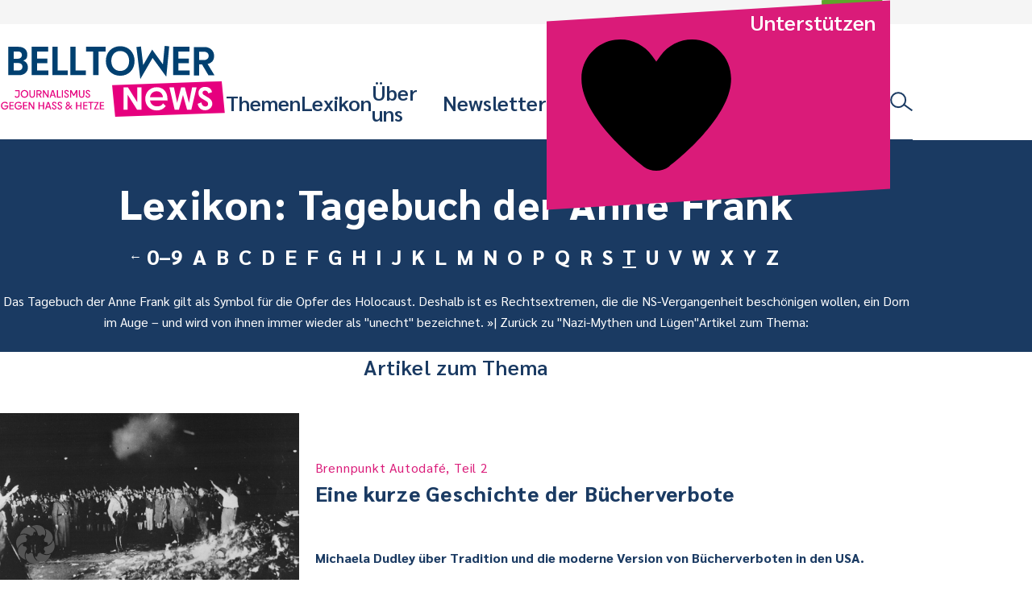

--- FILE ---
content_type: application/javascript
request_url: https://www.belltower.news/wp-content/themes/btn25/js-dist/donation-box.js?ver=6.9
body_size: -108
content:
(function($){
	$(document).ready(function(){
		$('#donation-grid-box').each(function(){
			var $form = $(this);
			var $target = $form.find('#tw_target');
			var $amount = $form.find('#tw_amount');
			var $targetValue = $form.find('#target-value');
			var $amountValue = $form.find('#amount-value');

			$target.on('change', function(){
				$targetValue.text(decodeURIComponent($target.val()));
			});
			$targetValue.text(decodeURIComponent($target.val()));

			$amount.on('change', function(){
				$amountValue.text(decodeURIComponent($amount.val()));
			});
			$amountValue.text(decodeURIComponent($amount.val()));
		});
	});
})(jQuery);


(function($){
	$(document).ready(function(){
		$('#donation-box-close').each(function(){
			$(this).on('click',function(ev){
				ev.preventDefault();
				var $donationBox = $(this).parents('#donation-box');
				$donationBox.addClass('hidden');
				localStorage.setItem('donation-box-hidden',1);
			})
		});
		var ishidden = localStorage.getItem('donation-box-hidden');
		if(ishidden == null){
			$('#donation-box').removeClass('hidden');
		}
	});


})(jQuery);
